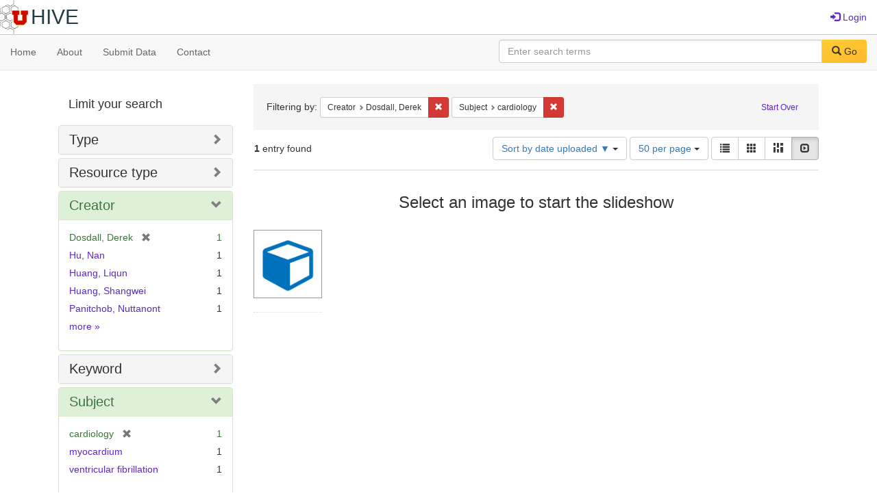

--- FILE ---
content_type: text/html; charset=utf-8
request_url: https://hive.utah.edu/catalog?f%5Bcreator_sim%5D%5B%5D=Dosdall%2C+Derek&f%5Bsubject_sim%5D%5B%5D=cardiology&locale=en&per_page=50&sort=system_create_dtsi+desc&view=slideshow
body_size: 5800
content:

<!DOCTYPE html>
<html lang="en" prefix="og:http://ogp.me/ns#">
  <head>
    <meta name="csrf-param" content="authenticity_token" />
<meta name="csrf-token" content="uq/u0ULGhMInXyxWcumbDdl41fVU+eIinUVfebgOSAE2OkYEwNgho/bgneYkAucmd2dR/Jvy9e1mNoOGrcUReQ==" />
<meta charset="utf-8" />
<!-- added for use on small devices like phones -->
<meta name="viewport" content="width=device-width, initial-scale=1.0" maximum-scale="1">
<link rel="resourcesync" href="https://hive.utah.edu/capabilitylist?locale=en">

<!-- Twitter card metadata -->

<!-- Google Scholar metadata -->


<title>Index Catalog // Hive</title>

<!-- application css -->
<link rel="stylesheet" media="screen" href="/assets/application-4a6ff2669cb193f683abf96a5c556320f591c392c2550205c3caa7496b468c0c.css" />

<!-- application js -->
<script src="/assets/application-477b4dd399f4a37959ca35a06b4b7129cb2774102380f8416a68731174178b2d.js"></script>

<style>
a { color: #5f26c9; }
.navbar-inverse .navbar-link { color: #4240c4; }

.navbar-inverse { background-color: #38f0d1; }

.navbar-inverse .navbar-nav > .open > a,
.navbar-inverse .navbar-nav > .open > a:hover,
.navbar-inverse .navbar-nav > .open > a:focus { background-color: #38f0d1; }
.navbar-inverse .navbar-nav > li > a,
.navbar-inverse .navbar-text,
.navbar-inverse .navbar-brand { color: #000000; }

/*
.btn-primary {
  background-color: #902727;
  border-color: #892525;
}


.btn-primary:focus,
.btn-primary.focus {
  background-color: #822323;
  border-color: #671c1c;
}

.btn-primary:hover {
  background-color: #822323;
  border-color: #792121;
}

.btn-primary:active,
.btn-primary.active {
  background-color: #902727;
  border-color: #892525;
}

.btn-primary:active:hover,
.btn-primary:active:focus,
.btn-primary:active.focus,
.btn-primary.active:hover,
.btn-primary.active:focus,
.btn-primary.active.focus{
  background-color: #902727;
  border-color: #892525;
}

.btn-primary.disabled:hover,
.btn-primary.disabled:focus,
.btn-primary.disabled.focus,
.btn-primary[disabled]:hover,
.btn-primary[disabled]:focus,
.btn-primary[disabled].focus {
  background-color: #902727;
  border-color: #892525;
}
*/
</style>


<!-- Google Analytics -->

<!-- Matomo -->
<!-- Matomo -->
<script>
  var _paq = window._paq = window._paq || [];
  /* tracker methods like "setCustomDimension" should be called before "trackPageView" */
  _paq.push(['setDownloadClasses', ['btn btn-default dropdown-toggle', 'download']]);
  _paq.push(["setDocumentTitle", document.domain + "/" + document.title]);
  _paq.push(["setCookieDomain", "*.hive.utah.edu"]);
  _paq.push(['trackPageView']);
  _paq.push(['enableLinkTracking']);
  (function() {
    var u="https://analytics.lib.utah.edu/";
    _paq.push(['setTrackerUrl', u+'matomo.php']);
    _paq.push(['setSiteId', '60']);
    var d=document, g=d.createElement('script'), s=d.getElementsByTagName('script')[0];
    g.async=true; g.src=u+'matomo.js'; s.parentNode.insertBefore(g,s);
  })();
</script>
<noscript><p><img src="https://analytics.lib.utah.edu/matomo.php?idsite=60&amp;rec=1" style="border:0;" alt="" /></p></noscript>
<!-- End Matomo Code -->


<!-- for extras, e.g., a favicon -->


      <meta name="totalResults" content="1" />
<meta name="startIndex" content="0" />
<meta name="itemsPerPage" content="50" />

  <link rel="alternate" type="application/rss+xml" title="RSS for results" href="/catalog.rss?f%5Bcreator_sim%5D%5B%5D=Dosdall%2C+Derek&amp;f%5Bsubject_sim%5D%5B%5D=cardiology&amp;locale=en&amp;per_page=50&amp;sort=system_create_dtsi+desc&amp;view=slideshow" />
  <link rel="alternate" type="application/atom+xml" title="Atom for results" href="/catalog.atom?f%5Bcreator_sim%5D%5B%5D=Dosdall%2C+Derek&amp;f%5Bsubject_sim%5D%5B%5D=cardiology&amp;locale=en&amp;per_page=50&amp;sort=system_create_dtsi+desc&amp;view=slideshow" />
  <link rel="alternate" type="application/json" title="JSON" href="/catalog.json?f%5Bcreator_sim%5D%5B%5D=Dosdall%2C+Derek&amp;f%5Bsubject_sim%5D%5B%5D=cardiology&amp;locale=en&amp;per_page=50&amp;sort=system_create_dtsi+desc&amp;view=slideshow" />

  </head>

  <body>
    <div class="skip-to-content">
      <a href="#skip-to-content">Skip to Content</a>
    </div>
    <header>
  <nav id="masthead" class="navbar navbar-static-top" role="navigation">
    <div class="container-fluid">
      <!-- Brand and toggle get grouped for better mobile display -->
      <div class="navbar-header">
        <button type="button" class="navbar-toggle collapsed" data-toggle="collapse" data-target="#top-navbar-collapse" aria-expanded="false">
          <span class="sr-only">Toggle navigation</span>
          <span class="icon-bar"></span>
          <span class="icon-bar"></span>
          <span class="icon-bar"></span>
        </button>
        <a id="logo" class="navbar-brand" href="/?locale=en" data-no-turbolink="true">
  <img src="/images/hive2Logo.png" alt="The Hive Logo" class="main-logo" />
  <span class="institution_name">Hive</span>
</a>

      </div>

      <div class="collapse navbar-collapse" id="top-navbar-collapse">
        <ul id="user_utility_links" class="nav navbar-nav navbar-right">
  
    <li>
      <a href="/users/sign_in?locale=en">
        <span class="glyphicon glyphicon-log-in" aria-hidden="true"></span> Login
</a>    </li>
</ul>

      </div>
    </div>
  </nav>
</header>


      <nav class="navbar navbar-default navbar-static-top" role="navigation" aria-label="Root Menu">
  <div class="container-fluid">
    <div class="row">
      <ul class="nav navbar-nav col-sm-5">
        <li >
          <a href="/?locale=en">Home</a></li>
        <li >
          <a href="/about?locale=en">About</a></li>
        <li >
          <a href="/help?locale=en">Submit Data</a></li>
        <li >
          <a href="/contact?locale=en">Contact</a></li>
      </ul><!-- /.nav -->
      <div class="searchbar-right navbar-right col-sm-7">
        <form class="form-horizontal search-form" id="search-form-header" role="search" action="/catalog?locale=en" accept-charset="UTF-8" method="get"><input name="utf8" type="hidden" value="&#x2713;" />
  <input type="hidden" name="f[creator_sim][]" value="Dosdall, Derek" />
<input type="hidden" name="f[subject_sim][]" value="cardiology" />
<input type="hidden" name="locale" value="en" />
<input type="hidden" name="per_page" value="50" />
<input type="hidden" name="sort" value="system_create_dtsi desc" />
<input type="hidden" name="view" value="slideshow" />
  <input type="hidden" name="search_field" id="search_field" value="all_fields" />
  <div class="form-group">

    <label class="control-label col-sm-3" for="search-field-header">
      
    </label>

    <div class="input-group">
      <input type="text" name="q" id="search-field-header" class="q form-control" placeholder="Enter search terms" />

      <div class="input-group-btn">
        <button type="submit" class="btn btn-primary" id="search-submit-header">
          <span class="glyphicon glyphicon-search" aria-hidden="true"></span> Go
        </button>

        </ul>
      </div><!-- /.input-group-btn -->
    </div><!-- /.input-group -->
    
  </div><!-- /.form-group -->
</form>
      </div>
    </div>
  </div>
</nav><!-- /.navbar -->


    
    <div id="content-wrapper" class="container" role="main">
      
      

      <a name="skip-to-content" id="skip-to-content"></a>
      
      <div id="content" class="col-md-9 col-md-push-3 col-sm-8 col-sm-push-4">
    <h2 class="sr-only top-content-title">Search Constraints</h2>






      <div id="appliedParams" class="clearfix constraints-container">
        <div class="pull-right">
          <a class="catalog_startOverLink btn btn-sm btn-text" id="startOverLink" href="/catalog?locale=en&amp;view=slideshow">Start Over</a>
        </div>
        <span class="constraints-label">Filtering by:</span>
        
<span class="btn-group appliedFilter constraint filter filter-creator_sim">
  <span class="constraint-value btn btn-sm btn-default btn-disabled">
      <span class="filterName">Creator</span>
      <span class="filterValue" title="Dosdall, Derek">Dosdall, Derek</span>
  </span>

    <a class="btn btn-default btn-sm remove dropdown-toggle" href="/catalog?f%5Bsubject_sim%5D%5B%5D=cardiology&amp;locale=en&amp;per_page=50&amp;sort=system_create_dtsi+desc&amp;view=slideshow"><span class="glyphicon glyphicon-remove"></span><span class="sr-only">Remove constraint Creator: Dosdall, Derek</span></a>
</span>


<span class="btn-group appliedFilter constraint filter filter-subject_sim">
  <span class="constraint-value btn btn-sm btn-default btn-disabled">
      <span class="filterName">Subject</span>
      <span class="filterValue" title="cardiology">cardiology</span>
  </span>

    <a class="btn btn-default btn-sm remove dropdown-toggle" href="/catalog?f%5Bcreator_sim%5D%5B%5D=Dosdall%2C+Derek&amp;locale=en&amp;per_page=50&amp;sort=system_create_dtsi+desc&amp;view=slideshow"><span class="glyphicon glyphicon-remove"></span><span class="sr-only">Remove constraint Subject: cardiology</span></a>
</span>

      </div>


<div id="sortAndPerPage" class="clearfix" role="navigation" aria-label="Results navigation">
      <div class="page_links">
      <span class="page_entries">
        <strong>1</strong> entry found
      </span>
    </div> 

  <div class="search-widgets pull-right"><div id="sort-dropdown" class="btn-group">
  <button type="button" class="btn btn-default dropdown-toggle" data-toggle="dropdown" aria-expanded="false">
      Sort by date uploaded ▼ <span class="caret"></span>
  </button>

  <ul class="dropdown-menu" role="menu">
        <li role="menuitem"><a href="/catalog?f%5Bcreator_sim%5D%5B%5D=Dosdall%2C+Derek&amp;f%5Bsubject_sim%5D%5B%5D=cardiology&amp;locale=en&amp;per_page=50&amp;sort=score+desc%2C+system_create_dtsi+desc&amp;view=slideshow">relevance</a></li>
        <li role="menuitem"><a href="/catalog?f%5Bcreator_sim%5D%5B%5D=Dosdall%2C+Derek&amp;f%5Bsubject_sim%5D%5B%5D=cardiology&amp;locale=en&amp;per_page=50&amp;sort=system_create_dtsi+desc&amp;view=slideshow">date uploaded ▼</a></li>
        <li role="menuitem"><a href="/catalog?f%5Bcreator_sim%5D%5B%5D=Dosdall%2C+Derek&amp;f%5Bsubject_sim%5D%5B%5D=cardiology&amp;locale=en&amp;per_page=50&amp;sort=system_create_dtsi+asc&amp;view=slideshow">date uploaded ▲</a></li>
        <li role="menuitem"><a href="/catalog?f%5Bcreator_sim%5D%5B%5D=Dosdall%2C+Derek&amp;f%5Bsubject_sim%5D%5B%5D=cardiology&amp;locale=en&amp;per_page=50&amp;sort=system_modified_dtsi+desc&amp;view=slideshow">date modified ▼</a></li>
        <li role="menuitem"><a href="/catalog?f%5Bcreator_sim%5D%5B%5D=Dosdall%2C+Derek&amp;f%5Bsubject_sim%5D%5B%5D=cardiology&amp;locale=en&amp;per_page=50&amp;sort=system_modified_dtsi+asc&amp;view=slideshow">date modified ▲</a></li>
  </ul>
</div>


  <span class="sr-only">Number of results to display per page</span>
<div id="per_page-dropdown" class="btn-group">
  <button type="button" class="btn btn-default dropdown-toggle" data-toggle="dropdown" aria-expanded="false">
    50 per page <span class="caret"></span>
  </button>
  <ul class="dropdown-menu" role="menu">
      <li role="menuitem"><a href="/catalog?f%5Bcreator_sim%5D%5B%5D=Dosdall%2C+Derek&amp;f%5Bsubject_sim%5D%5B%5D=cardiology&amp;locale=en&amp;per_page=10&amp;sort=system_create_dtsi+desc&amp;view=slideshow">10<span class="sr-only"> per page</span></a></li>
      <li role="menuitem"><a href="/catalog?f%5Bcreator_sim%5D%5B%5D=Dosdall%2C+Derek&amp;f%5Bsubject_sim%5D%5B%5D=cardiology&amp;locale=en&amp;per_page=20&amp;sort=system_create_dtsi+desc&amp;view=slideshow">20<span class="sr-only"> per page</span></a></li>
      <li role="menuitem"><a href="/catalog?f%5Bcreator_sim%5D%5B%5D=Dosdall%2C+Derek&amp;f%5Bsubject_sim%5D%5B%5D=cardiology&amp;locale=en&amp;per_page=50&amp;sort=system_create_dtsi+desc&amp;view=slideshow">50<span class="sr-only"> per page</span></a></li>
      <li role="menuitem"><a href="/catalog?f%5Bcreator_sim%5D%5B%5D=Dosdall%2C+Derek&amp;f%5Bsubject_sim%5D%5B%5D=cardiology&amp;locale=en&amp;per_page=100&amp;sort=system_create_dtsi+desc&amp;view=slideshow">100<span class="sr-only"> per page</span></a></li>
  </ul>
</div>

<div class="view-type">
  <span class="sr-only">View results as: </span>
  <div class="view-type-group btn-group">
      <a title="List" class="btn btn-default view-type-list " href="/catalog?f%5Bcreator_sim%5D%5B%5D=Dosdall%2C+Derek&amp;f%5Bsubject_sim%5D%5B%5D=cardiology&amp;locale=en&amp;per_page=50&amp;sort=system_create_dtsi+desc&amp;view=list">
        <span class="glyphicon glyphicon-list view-icon-list"></span>
        <span class="caption">List</span>
</a>      <a title="Gallery" class="btn btn-default view-type-gallery " href="/catalog?f%5Bcreator_sim%5D%5B%5D=Dosdall%2C+Derek&amp;f%5Bsubject_sim%5D%5B%5D=cardiology&amp;locale=en&amp;per_page=50&amp;sort=system_create_dtsi+desc&amp;view=gallery">
        <span class="glyphicon glyphicon-gallery view-icon-gallery"></span>
        <span class="caption">Gallery</span>
</a>      <a title="Masonry" class="btn btn-default view-type-masonry " href="/catalog?f%5Bcreator_sim%5D%5B%5D=Dosdall%2C+Derek&amp;f%5Bsubject_sim%5D%5B%5D=cardiology&amp;locale=en&amp;per_page=50&amp;sort=system_create_dtsi+desc&amp;view=masonry">
        <span class="glyphicon glyphicon-masonry view-icon-masonry"></span>
        <span class="caption">Masonry</span>
</a>      <a title="Slideshow" class="btn btn-default view-type-slideshow active" href="/catalog?f%5Bcreator_sim%5D%5B%5D=Dosdall%2C+Derek&amp;f%5Bsubject_sim%5D%5B%5D=cardiology&amp;locale=en&amp;per_page=50&amp;sort=system_create_dtsi+desc&amp;view=slideshow">
        <span class="glyphicon glyphicon-slideshow view-icon-slideshow"></span>
        <span class="caption">Slideshow</span>
</a>  </div>
</div>
</div>
</div>


<h2 class="sr-only">Search Results</h2>

  <div id="documents" class="row slideshow-documents">
  <div class="info">
    <h3>Select an image to start the slideshow</h3>
  </div>

  <div class="grid">
    <div class="document">
  <div class="thumbnail">
    <a data-slide-to="0" data-toggle="modal" data-target="#slideshow-modal" href="#">
          <img src="/assets/work-ff055336041c3f7d310ad69109eda4a887b16ec501f35afc0a547c4adb97ee72.png" />
</a>  </div>
</div>

  </div>

    <!-- Modal -->
  <div class="slideshow-modal modal fade" id="slideshow-modal" tabindex="-1" role="dialog" aria-labelledby="slideshow-modal-label" aria-hidden="true">
    <div class="modal-dialog col-md-10">
      <div class="modal-content">
        <div class="modal-header">
          <button type="button" class="close" data-dismiss="modal" aria-hidden="true"><span class="glyphicon glyphicon-remove"></span></button>
        </div>
        <div class="modal-body">
          
      <div id="slideshow" class="slideshow-presenter">
    <!-- Wrapper for slides -->
    <div class="slideshow-inner">
      <div class="item active">
  <div class="frame">
      <img src="/assets/work-ff055336041c3f7d310ad69109eda4a887b16ec501f35afc0a547c4adb97ee72.png" />
      <div class="caption">
        Data for: Restitution Characteristics of His Bundle and Working Myocardium in Isolated Rabbit Hearts
      </div>
      <span class="counter">
        1 of 1
      </span>
  </div>
</div>

    </div>

    <!-- Controls -->
    <a class="left carousel-control prev" href="#slideshow" data-slide="prev">
      <span class="glyphicon glyphicon-chevron-left"></span>
    </a>
    <a class="right carousel-control next" href="#slideshow" data-slide="next">
      <span class="glyphicon glyphicon-chevron-right"></span>
    </a>

  </div>



        </div>
      </div>
    </div>
  </div>

</div>




</div>

<div id="sidebar" class="col-md-3 col-md-pull-9 col-sm-4 col-sm-pull-8">
  <div id="facets" class="facets sidenav">

  <div class="top-panel-heading panel-heading">
    <button type="button" class="facets-toggle" data-toggle="collapse" data-target="#facet-panel-collapse">
      <span class="sr-only">Toggle facets</span>
      <span class="icon-bar"></span>
      <span class="icon-bar"></span>
      <span class="icon-bar"></span>
    </button>

    <h2 class='facets-heading'>
      Limit your search
    </h2>
  </div>

  <div id="facet-panel-collapse" class="collapse panel-group">
    <div class="panel panel-default facet_limit blacklight-human_readable_type_sim ">
  <div class="collapsed collapse-toggle panel-heading" aria-expanded="false" data-toggle="collapse" data-target="#facet-human_readable_type_sim">
    <h3 class="panel-title facet-field-heading">
      <a data-turbolinks="false" data-no-turbolink="true" href="#">Type</a>
    </h3>
  </div>
  <div id="facet-human_readable_type_sim" class="panel-collapse facet-content collapse">
    <div class="panel-body">
      <ul class="facet-values list-unstyled">
  <li><span class="facet-label"><a class="facet_select" href="/catalog?f%5Bcreator_sim%5D%5B%5D=Dosdall%2C+Derek&amp;f%5Bhuman_readable_type_sim%5D%5B%5D=Dataset&amp;f%5Bsubject_sim%5D%5B%5D=cardiology&amp;locale=en&amp;per_page=50&amp;sort=system_create_dtsi+desc&amp;view=slideshow">Dataset</a></span><span class="facet-count">1</span></li>

</ul>

    </div>
  </div>
</div>

<div class="panel panel-default facet_limit blacklight-resource_type_sim ">
  <div class="collapsed collapse-toggle panel-heading" aria-expanded="false" data-toggle="collapse" data-target="#facet-resource_type_sim">
    <h3 class="panel-title facet-field-heading">
      <a data-turbolinks="false" data-no-turbolink="true" href="#">Resource type</a>
    </h3>
  </div>
  <div id="facet-resource_type_sim" class="panel-collapse facet-content collapse">
    <div class="panel-body">
      <ul class="facet-values list-unstyled">
  <li><span class="facet-label"><a class="facet_select" href="/catalog?f%5Bcreator_sim%5D%5B%5D=Dosdall%2C+Derek&amp;f%5Bresource_type_sim%5D%5B%5D=Dataset&amp;f%5Bsubject_sim%5D%5B%5D=cardiology&amp;locale=en&amp;per_page=50&amp;sort=system_create_dtsi+desc&amp;view=slideshow">Dataset</a></span><span class="facet-count">1</span></li>

</ul>

    </div>
  </div>
</div>

<div class="panel panel-default facet_limit blacklight-creator_sim facet_limit-active">
  <div class=" collapse-toggle panel-heading" aria-expanded="false" data-toggle="collapse" data-target="#facet-creator_sim">
    <h3 class="panel-title facet-field-heading">
      <a data-turbolinks="false" data-no-turbolink="true" href="#">Creator</a>
    </h3>
  </div>
  <div id="facet-creator_sim" class="panel-collapse facet-content in">
    <div class="panel-body">
      <ul class="facet-values list-unstyled">
  <li><span class="facet-label"><span class="selected">Dosdall, Derek</span><a class="remove" href="/catalog?f%5Bsubject_sim%5D%5B%5D=cardiology&amp;locale=en&amp;per_page=50&amp;sort=system_create_dtsi+desc&amp;view=slideshow"><span class="glyphicon glyphicon-remove"></span><span class="sr-only">[remove]</span></a></span><span class="selected facet-count">1</span></li><li><span class="facet-label"><a class="facet_select" href="/catalog?f%5Bcreator_sim%5D%5B%5D=Dosdall%2C+Derek&amp;f%5Bcreator_sim%5D%5B%5D=Hu%2C+Nan&amp;f%5Bsubject_sim%5D%5B%5D=cardiology&amp;locale=en&amp;per_page=50&amp;sort=system_create_dtsi+desc&amp;view=slideshow">Hu, Nan</a></span><span class="facet-count">1</span></li><li><span class="facet-label"><a class="facet_select" href="/catalog?f%5Bcreator_sim%5D%5B%5D=Dosdall%2C+Derek&amp;f%5Bcreator_sim%5D%5B%5D=Huang%2C+Liqun&amp;f%5Bsubject_sim%5D%5B%5D=cardiology&amp;locale=en&amp;per_page=50&amp;sort=system_create_dtsi+desc&amp;view=slideshow">Huang, Liqun</a></span><span class="facet-count">1</span></li><li><span class="facet-label"><a class="facet_select" href="/catalog?f%5Bcreator_sim%5D%5B%5D=Dosdall%2C+Derek&amp;f%5Bcreator_sim%5D%5B%5D=Huang%2C+Shangwei&amp;f%5Bsubject_sim%5D%5B%5D=cardiology&amp;locale=en&amp;per_page=50&amp;sort=system_create_dtsi+desc&amp;view=slideshow">Huang, Shangwei</a></span><span class="facet-count">1</span></li><li><span class="facet-label"><a class="facet_select" href="/catalog?f%5Bcreator_sim%5D%5B%5D=Dosdall%2C+Derek&amp;f%5Bcreator_sim%5D%5B%5D=Panitchob%2C+Nuttanont&amp;f%5Bsubject_sim%5D%5B%5D=cardiology&amp;locale=en&amp;per_page=50&amp;sort=system_create_dtsi+desc&amp;view=slideshow">Panitchob, Nuttanont</a></span><span class="facet-count">1</span></li>

    <li class="more_facets_link">
      <a class="more_facets_link" href="/catalog/facet/creator_sim?f%5Bcreator_sim%5D%5B%5D=Dosdall%2C+Derek&amp;f%5Bsubject_sim%5D%5B%5D=cardiology&amp;locale=en&amp;per_page=50&amp;sort=system_create_dtsi+desc&amp;view=slideshow">more <span class="sr-only">Creators</span> »</a>
    </li>
</ul>

    </div>
  </div>
</div>

<div class="panel panel-default facet_limit blacklight-keyword_sim ">
  <div class="collapsed collapse-toggle panel-heading" aria-expanded="false" data-toggle="collapse" data-target="#facet-keyword_sim">
    <h3 class="panel-title facet-field-heading">
      <a data-turbolinks="false" data-no-turbolink="true" href="#">Keyword</a>
    </h3>
  </div>
  <div id="facet-keyword_sim" class="panel-collapse facet-content collapse">
    <div class="panel-body">
      <ul class="facet-values list-unstyled">
  <li><span class="facet-label"><a class="facet_select" href="/catalog?f%5Bcreator_sim%5D%5B%5D=Dosdall%2C+Derek&amp;f%5Bkeyword_sim%5D%5B%5D=His+bundle&amp;f%5Bsubject_sim%5D%5B%5D=cardiology&amp;locale=en&amp;per_page=50&amp;sort=system_create_dtsi+desc&amp;view=slideshow">His bundle</a></span><span class="facet-count">1</span></li><li><span class="facet-label"><a class="facet_select" href="/catalog?f%5Bcreator_sim%5D%5B%5D=Dosdall%2C+Derek&amp;f%5Bkeyword_sim%5D%5B%5D=action+potential+duration&amp;f%5Bsubject_sim%5D%5B%5D=cardiology&amp;locale=en&amp;per_page=50&amp;sort=system_create_dtsi+desc&amp;view=slideshow">action potential duration</a></span><span class="facet-count">1</span></li><li><span class="facet-label"><a class="facet_select" href="/catalog?f%5Bcreator_sim%5D%5B%5D=Dosdall%2C+Derek&amp;f%5Bkeyword_sim%5D%5B%5D=alternans&amp;f%5Bsubject_sim%5D%5B%5D=cardiology&amp;locale=en&amp;per_page=50&amp;sort=system_create_dtsi+desc&amp;view=slideshow">alternans</a></span><span class="facet-count">1</span></li><li><span class="facet-label"><a class="facet_select" href="/catalog?f%5Bcreator_sim%5D%5B%5D=Dosdall%2C+Derek&amp;f%5Bkeyword_sim%5D%5B%5D=cardiology&amp;f%5Bsubject_sim%5D%5B%5D=cardiology&amp;locale=en&amp;per_page=50&amp;sort=system_create_dtsi+desc&amp;view=slideshow">cardiology</a></span><span class="facet-count">1</span></li><li><span class="facet-label"><a class="facet_select" href="/catalog?f%5Bcreator_sim%5D%5B%5D=Dosdall%2C+Derek&amp;f%5Bkeyword_sim%5D%5B%5D=microelectrode&amp;f%5Bsubject_sim%5D%5B%5D=cardiology&amp;locale=en&amp;per_page=50&amp;sort=system_create_dtsi+desc&amp;view=slideshow">microelectrode</a></span><span class="facet-count">1</span></li>

    <li class="more_facets_link">
      <a class="more_facets_link" href="/catalog/facet/keyword_sim?f%5Bcreator_sim%5D%5B%5D=Dosdall%2C+Derek&amp;f%5Bsubject_sim%5D%5B%5D=cardiology&amp;locale=en&amp;per_page=50&amp;sort=system_create_dtsi+desc&amp;view=slideshow">more <span class="sr-only">Keywords</span> »</a>
    </li>
</ul>

    </div>
  </div>
</div>

<div class="panel panel-default facet_limit blacklight-subject_sim facet_limit-active">
  <div class=" collapse-toggle panel-heading" aria-expanded="false" data-toggle="collapse" data-target="#facet-subject_sim">
    <h3 class="panel-title facet-field-heading">
      <a data-turbolinks="false" data-no-turbolink="true" href="#">Subject</a>
    </h3>
  </div>
  <div id="facet-subject_sim" class="panel-collapse facet-content in">
    <div class="panel-body">
      <ul class="facet-values list-unstyled">
  <li><span class="facet-label"><span class="selected">cardiology</span><a class="remove" href="/catalog?f%5Bcreator_sim%5D%5B%5D=Dosdall%2C+Derek&amp;locale=en&amp;per_page=50&amp;sort=system_create_dtsi+desc&amp;view=slideshow"><span class="glyphicon glyphicon-remove"></span><span class="sr-only">[remove]</span></a></span><span class="selected facet-count">1</span></li><li><span class="facet-label"><a class="facet_select" href="/catalog?f%5Bcreator_sim%5D%5B%5D=Dosdall%2C+Derek&amp;f%5Bsubject_sim%5D%5B%5D=cardiology&amp;f%5Bsubject_sim%5D%5B%5D=myocardium&amp;locale=en&amp;per_page=50&amp;sort=system_create_dtsi+desc&amp;view=slideshow">myocardium</a></span><span class="facet-count">1</span></li><li><span class="facet-label"><a class="facet_select" href="/catalog?f%5Bcreator_sim%5D%5B%5D=Dosdall%2C+Derek&amp;f%5Bsubject_sim%5D%5B%5D=cardiology&amp;f%5Bsubject_sim%5D%5B%5D=ventricular+fibrillation&amp;locale=en&amp;per_page=50&amp;sort=system_create_dtsi+desc&amp;view=slideshow">ventricular fibrillation</a></span><span class="facet-count">1</span></li>

</ul>

    </div>
  </div>
</div>

<div class="panel panel-default facet_limit blacklight-language_sim ">
  <div class="collapsed collapse-toggle panel-heading" aria-expanded="false" data-toggle="collapse" data-target="#facet-language_sim">
    <h3 class="panel-title facet-field-heading">
      <a data-turbolinks="false" data-no-turbolink="true" href="#">Language</a>
    </h3>
  </div>
  <div id="facet-language_sim" class="panel-collapse facet-content collapse">
    <div class="panel-body">
      <ul class="facet-values list-unstyled">
  <li><span class="facet-label"><a class="facet_select" href="/catalog?f%5Bcreator_sim%5D%5B%5D=Dosdall%2C+Derek&amp;f%5Blanguage_sim%5D%5B%5D=English&amp;f%5Bsubject_sim%5D%5B%5D=cardiology&amp;locale=en&amp;per_page=50&amp;sort=system_create_dtsi+desc&amp;view=slideshow">English</a></span><span class="facet-count">1</span></li>

</ul>

    </div>
  </div>
</div>

<div class="panel panel-default facet_limit blacklight-based_near_label_sim ">
  <div class="collapsed collapse-toggle panel-heading" aria-expanded="false" data-toggle="collapse" data-target="#facet-based_near_label_sim">
    <h3 class="panel-title facet-field-heading">
      <a data-turbolinks="false" data-no-turbolink="true" href="#">Location</a>
    </h3>
  </div>
  <div id="facet-based_near_label_sim" class="panel-collapse facet-content collapse">
    <div class="panel-body">
      <ul class="facet-values list-unstyled">
  <li><span class="facet-label"><a class="facet_select" href="/catalog?f%5Bbased_near_label_sim%5D%5B%5D=Salt+Lake+City%2C+Utah%2C+United+States&amp;f%5Bcreator_sim%5D%5B%5D=Dosdall%2C+Derek&amp;f%5Bsubject_sim%5D%5B%5D=cardiology&amp;locale=en&amp;per_page=50&amp;sort=system_create_dtsi+desc&amp;view=slideshow">Salt Lake City, Utah, United States</a></span><span class="facet-count">1</span></li>

</ul>

    </div>
  </div>
</div>

  </div>
</div>

</div>

    </div><!-- /#content-wrapper -->
    <footer class="navbar navbar-inverse site-footer">
  <div class="container-fluid">
    <div class="col-sm-6">
      <div class="navbar-text text-left">
        <img src="/images/hiveLogoLight.png" alt="The Hive Logo" class="footer-logo">
        <p>The Hive is a publicly-accessible repository for research data generated by University of Utah researchers, students, and staff.</p>
      </div>
    </div>
    <div class="col-sm-6">
      <div class="navbar-text text-right">
        <p><strong>Copyright &copy; 2023 Samvera</strong></p>
        <p>Licensed under the Apache License, Version 2.0</p>
        <p>A service of <a href="http://samvera.org/" class="navbar-link" target="_blank">Samvera</a>. Hyrax v3.6.0</p>
      </div>
    </div>
  </div>
</footer>

    <div id="ajax-modal" class="modal fade" tabindex="-1" role="dialog" aria-hidden="true">
  <div class="modal-dialog" role="document">
    <div class="modal-content">
    </div>
  </div>
</div>

  </body>
</html>

